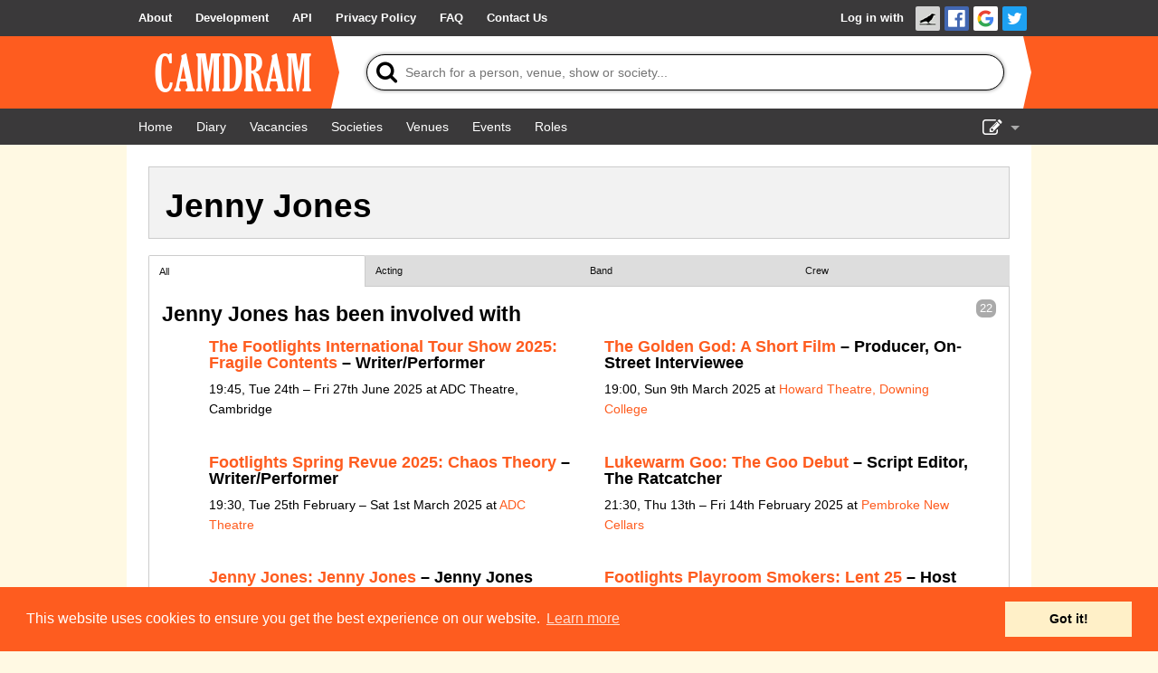

--- FILE ---
content_type: text/html; charset=UTF-8
request_url: https://www.camdram.net/people/jenny-jones
body_size: 5128
content:
<!doctype html>
<html lang="en">
    <head>
    <meta charset="utf-8" />

                        <meta name="keywords" content="camdram,cambridge,theatre,drama,comedy,musicals,shows,society,societies" />
        <meta name="description" content="Camdram is an information hub for the amateur performing arts community in Cambridge, England." />

        <meta name="viewport" content="width=device-width,initial-scale=1.0, viewport-fit=cover" />
        <link rel="manifest" href="/manifest.json">

                <meta property="og:type" content="website" />
        <meta property="og:locale" content="en_GB" />
        <meta property="og:site_name" content="Camdram" />
        <meta property="fb:app_id" content="464689303574287" />
        
        <link rel='icon' href='/favicon.png' type='image/png' />

        <title>Person: Jenny Jones - Camdram</title>

        <link rel="stylesheet" type="text/css" href="https://cdnjs.cloudflare.com/ajax/libs/cookieconsent2/3.0.3/cookieconsent.min.css" />
        <link href="https://netdna.bootstrapcdn.com/font-awesome/4.7.0/css/font-awesome.css" rel="stylesheet"/>
        
        <link rel="stylesheet" href="/build/565.6a444822.css">
            <script src="/build/883.e57f93af.js"></script><script src="/build/565.a4be1dd4.js"></script><script src="/build/30.d51ff222.js"></script><script src="/build/base.fbe48eb2.js"></script>        <style>
.person-show-count {
    color:#FFF;background:#aaa;border-radius:7px;padding:3px 4px;font:90% sans-serif;float:right
}
</style>
<script>document.addEventListener('DOMContentLoaded', function() {

    var make_handler = function(x) { return function(e) {
        for (var show of shows) show.setAttribute('hidden', 'hidden');
        for (var show of x)     show.removeAttribute('hidden');
        e.target.parentNode.querySelector('.active').classList.remove('active');
        e.target.classList.add('active');
        for (var heading of document.querySelectorAll('.content h4')) {
            var nItems = heading.nextElementSibling.querySelectorAll('[itemtype*="TheaterEvent"]:not([hidden])').length;
            var showCount = heading.previousElementSibling;
            if (nItems) {
                showCount.textContent = nItems;
                showCount.removeAttribute('hidden');
                heading.removeAttribute('hidden');
            } else {
                showCount.setAttribute('hidden', 'hidden');
                heading.setAttribute('hidden', 'hidden');
            }
        }
    }};

    var shows = document.querySelectorAll('[data-roletypes]');
    var aftertabs = document.querySelector('#person-role-tabs');
    var tags = {};
    for (var show of shows) {
        for (var tag of JSON.parse(show.dataset.roletypes)) {
            if (!tags[tag]) tags[tag] = [];
            tags[tag].push(show);
        }
    }

    if (Object.keys(tags).length <= 1) {
        // Swap out .tabbed-content for its .content changed to a regular div.
        var tabbedcontent = document.querySelector('.tabbed-content');
        var content = tabbedcontent.querySelector('.content');
        tabbedcontent.insertAdjacentElement('beforebegin', content);
        tabbedcontent.parentNode.removeChild(tabbedcontent);
        content.className = '';
    }

    for (var tagName of Object.keys(tags).sort()) {
        aftertabs.insertAdjacentHTML('beforebegin', '<a href="#!" class="title"></a>');
        aftertabs.previousElementSibling.href = '#!tab-' + tagName.replace(/[^A-Za-z0-9]/,'');
        aftertabs.previousElementSibling.innerText = tagName;
        aftertabs.previousElementSibling.addEventListener('click', make_handler(tags[tagName]));
        if (aftertabs.previousElementSibling.href == window.location.href) {
            aftertabs.previousElementSibling.click();
        }
    }
    aftertabs.parentNode.firstElementChild.addEventListener('click', make_handler(shows));
});</script>
    </head>
    <body >
        <div class="flash-messages"></div>

        <div id="wrapper">
                                      <nav class="navbar">
    <div>
      <ul>
        <li class="opt-dropdown">
          <a href="#!" tabindex="-1" aria-label="About us dropdown"><i class="fa fa-info-circle"></i></a>
          <ul>
            <li>
        <a href="/about"> <span>About</span></a></li><li>
        <a href="/development/"> <span>Development</span></a></li><li>
        <a href="/api/"> <span>API</span></a></li><li>
        <a href="/privacy"> <span>Privacy Policy</span></a></li><li>
        <a href="/faq"> <span>FAQ</span></a></li><li>
        <a href="/contact-us"> <span>Contact Us</span></a></li>          </ul>
        </li>
      </ul>

      <ul>
                    <li id="login-link">

        <a href="/auth/login/">Log in with </a><a href="https://www.camdram.net/auth/connect/raven" class="icon-link">
                    <img src="/images/service/raven.png" srcset="/images/service/raven.png, /images/service/raven-29.png 1.5x, /images/service/raven-38.png 2x, /images/service/raven-76.png 4x" alt="Raven" title="Raven" width="19" height="19" />
               </a><a href="https://www.camdram.net/auth/connect/facebook" class="icon-link">
                    <img src="/images/service/facebook.png" srcset="/images/service/facebook.png, /images/service/facebook-29.png 1.5x, /images/service/facebook-38.png 2x, /images/service/facebook-76.png 4x" alt="Facebook" title="Facebook" width="19" height="19" />
               </a><a href="https://www.camdram.net/auth/connect/google" class="icon-link">
                    <img src="/images/service/google.png" srcset="/images/service/google.png, /images/service/google-29.png 1.5x, /images/service/google-38.png 2x, /images/service/google-76.png 4x" alt="Google" title="Google" width="19" height="19" />
               </a><a href="https://www.camdram.net/auth/connect/twitter" class="icon-link">
                    <img src="/images/service/twitter.png" srcset="/images/service/twitter.png, /images/service/twitter-29.png 1.5x, /images/service/twitter-38.png 2x, /images/service/twitter-76.png 4x" alt="Twitter" title="Twitter" width="19" height="19" />
               </a></li>

              </ul>
    </div>
  </nav>

            
  <header id="main-header" data-theme="">
    <div>
      <h1 id="logo-block"><a href="/"><img srcset="/images/logo.png, /images/logo-1.5x.png 1.5x, /images/logo-2x.png 2x, /images/logo-4x.png 4x" src="/images/logo.png" alt="Camdram" title="Camdram"/></a></h1>
      <div class="search">
        <form action="/search" class="searchform" method="GET" id="search_form" data-entitysearch-route="search_entity">
          <i class="fa fa-search">
            <span>Tip: Press the 's' or forward-slash key to jump to search!</span>
          </i>
          <input type="text" name="q" id="searchfield" data-hotkey="s,/" autocomplete="off" placeholder="Search for a person, venue, show or society..." aria-label="Search"/>
          <div class="results hidden">
            <ul></ul>
            <div class="noresults">No results found for &quot;<span class="query"></span>&quot;</div>
            <div class="error">Search is not available at the moment</div>
          </div>
          <i class="fa fa-spinner fa-spin"></i>
          <input type="submit" value="Search"/>
        </form>
      </div>
    </div>
  </header>

  <nav class="navbar">
    <div>
      <ul>
          <li>
        <a href="/" aria-label="Home"><i class="fa fa-home fa-fw"></i> <span>Home</span></a></li><li>
        <a href="/diary" aria-label="Diary"><i class="fa fa-calendar fa-fw"></i> <span>Diary</span></a></li><li>
        <a href="/vacancies"> <span>Vacancies</span></a></li><li>
        <a href="/societies"> <span>Societies</span></a></li><li>
        <a href="/venues"> <span>Venues</span></a></li>          <li class="hide-for-small">
        <a href="/events"> <span>Events</span></a></li><li class="hide-for-small">
        <a href="/positions"> <span>Roles</span></a></li>      </ul>
      <ul>
        <li class="dropdown">
          <a href="#!" id="nav-edit-link" tabindex="-1"><i class="fa fa-edit hide-for-small"></i><i class="fa fa-bars show-for-small"></i></a>
          <ul>
                                    <li class="show-for-small">
        <a href="/events" aria-label="Events"><i class="fa fa-user-circle fa-fw"></i> <span>Events</span></a></li><li class="show-for-small">
        <a href="/positions" aria-label="Roles"><i class="fa fa-user-circle fa-fw"></i> <span>Roles</span></a></li>            <li>
        <a href="/show-admin" aria-label="Show Admin"><i class="fa fa-ticket fa-fw"></i> <span>Show Admin</span></a></li><li>
        <a href="/shows/new" aria-label="Add a show"><i class="fa fa-plus-circle fa-fw"></i> <span>Add a show</span></a></li>                      </ul>
        </li>
      </ul>
    </div>
  </nav>
  <section id="content" >
<div id="entity-header">
    <h2>Jenny Jones</h2></div>

<div class="tabbed-content">
    <a href="#!" class="title active">All</a>
    <div id="person-role-tabs"></div>
    <div class="content">
    
    
        <span class="person-show-count">22</span>
    <h4>Jenny Jones has been involved with</h4>
    <ul class="large-block-list">
            <li itemscope itemtype="http://schema.org/TheaterEvent" data-roletypes="&#x5B;&quot;Acting&quot;&#x5D;">
<h5><a href="https://www.camdram.net/shows/the-footlights-international-tour-show-2025-fragile-contents">The Footlights International Tour Show 2025: Fragile Contents</a> –
            Writer/Performer    </h5>
<p><meta itemprop="startDate" content="2025-06-24"/>
    <span itemprop="location" itemscope="" itemtype="http://schema.org/PerformingArtsTheater">
        <meta itemprop="name" content="ADC Theatre, Cambridge"/><meta itemprop="address" content="United Kingdom"/>
    </span>19:45, Tue 24th – Fri 27th June 2025             at ADC Theatre, Cambridge<br/>
        </li>
            <li itemscope itemtype="http://schema.org/TheaterEvent" data-roletypes="&#x5B;&quot;Crew&quot;,&quot;Acting&quot;&#x5D;">
<h5><a href="https://www.camdram.net/shows/2025-the-golden-god-a-short-film">The Golden God: A Short Film</a> –
            Producer,            On-Street Interviewee    </h5>
<p><meta itemprop="startDate" content="2025-03-09"/>
    <span itemprop="location" itemscope="" itemtype="http://schema.org/PerformingArtsTheater">
        <meta itemprop="name" content="Howard Theatre, Downing College"/><meta itemprop="address" content="United Kingdom"/>
    </span>19:00, Sun 9th March 2025            at <a href="/venues/howard-theatre-downing-college">Howard Theatre, Downing College</a><br/>
        </li>
            <li itemscope itemtype="http://schema.org/TheaterEvent" data-roletypes="&#x5B;&quot;Acting&quot;&#x5D;">
<h5><a href="https://www.camdram.net/shows/footlights-spring-revue-2025-chaos-theory">Footlights Spring Revue 2025: Chaos Theory</a> –
            Writer/Performer    </h5>
<p><meta itemprop="startDate" content="2025-02-25"/>
    <span itemprop="location" itemscope="" itemtype="http://schema.org/PerformingArtsTheater">
        <meta itemprop="name" content="ADC Theatre"/><meta itemprop="address" content="United Kingdom"/>
    </span>19:30, Tue 25th February – Sat 1st March 2025            at <a href="/venues/adc-theatre">ADC Theatre</a><br/>
        </li>
            <li itemscope itemtype="http://schema.org/TheaterEvent" data-roletypes="&#x5B;&quot;Crew&quot;,&quot;Acting&quot;&#x5D;">
<h5><a href="https://www.camdram.net/shows/2025-lukewarm-goo-the-goo-debut">Lukewarm Goo: The Goo Debut</a> –
            Script Editor,            The Ratcatcher    </h5>
<p><meta itemprop="startDate" content="2025-02-13"/>
    <span itemprop="location" itemscope="" itemtype="http://schema.org/PerformingArtsTheater">
        <meta itemprop="name" content="Pembroke New Cellars"/><meta itemprop="address" content="United Kingdom"/>
    </span>21:30, Thu 13th – Fri 14th February 2025            at <a href="/venues/pembroke-new-cellars">Pembroke New Cellars</a><br/>
        </li>
            <li itemscope itemtype="http://schema.org/TheaterEvent" data-roletypes="&#x5B;&quot;Acting&quot;&#x5D;">
<h5><a href="https://www.camdram.net/shows/2025-jenny-jones-jenny-jones">Jenny Jones: Jenny Jones</a> –
            Jenny Jones    </h5>
<p><meta itemprop="startDate" content="2025-02-04"/>
    <span itemprop="location" itemscope="" itemtype="http://schema.org/PerformingArtsTheater">
        <meta itemprop="name" content="Corpus Playroom"/><meta itemprop="address" content="United Kingdom"/>
    </span>21:30, Tue 4th February 2025            at <a href="/venues/corpus-playroom">Corpus Playroom</a><br/>
        </li>
            <li itemscope itemtype="http://schema.org/TheaterEvent" data-roletypes="&#x5B;&quot;Acting&quot;,&quot;Acting&quot;&#x5D;">
<h5><a href="https://www.camdram.net/shows/2025-footlights-playroom-smokers-lent-25">Footlights Playroom Smokers: Lent 25</a> –
            Host 28/01,            Performer 04/03    </h5>
<p><meta itemprop="startDate" content="2025-01-28"/>
    <span itemprop="location" itemscope="" itemtype="http://schema.org/PerformingArtsTheater">
        <meta itemprop="name" content="Corpus Playroom"/><meta itemprop="address" content="United Kingdom"/>
    </span>21:30, Tue 28th January 2025            at <a href="/venues/corpus-playroom">Corpus Playroom</a><br/>
        </li>
            <li itemscope itemtype="http://schema.org/TheaterEvent" data-roletypes="&#x5B;&quot;Crew&quot;,&quot;Acting&quot;&#x5D;">
<h5><a href="https://www.camdram.net/shows/2024-lonely-stupid-violent">Lonely Stupid Violent</a> –
            Writers’ Room,            Samaritan    </h5>
<p><meta itemprop="startDate" content="2024-11-26"/>
    <span itemprop="location" itemscope="" itemtype="http://schema.org/PerformingArtsTheater">
        <meta itemprop="name" content="Corpus Playroom"/><meta itemprop="address" content="United Kingdom"/>
    </span>21:30, Tue 26th November 2024            at <a href="/venues/corpus-playroom">Corpus Playroom</a><br/>
        </li>
            <li itemscope itemtype="http://schema.org/TheaterEvent" data-roletypes="&#x5B;&quot;Acting&quot;&#x5D;">
<h5><a href="https://www.camdram.net/shows/2024-the-preston-society-is-still-here">The Preston Society: Is Still Here</a> –
            Performer    </h5>
<p><meta itemprop="startDate" content="2024-11-22"/>
    <span itemprop="location" itemscope="" itemtype="http://schema.org/PerformingArtsTheater">
        <meta itemprop="name" content="Aula Bar, Trinity Hall"/><meta itemprop="address" content="United Kingdom"/>
    </span>20:30, Fri 22nd November 2024             at Aula Bar, Trinity Hall<br/>
        </li>
            <li itemscope itemtype="http://schema.org/TheaterEvent" data-roletypes="&#x5B;&quot;Acting&quot;&#x5D;">
<h5><a href="https://www.camdram.net/shows/2024-footlights-playroom-smokers-michaelmas-24">Footlights Playroom Smokers: Michaelmas 24</a> –
            Performer 15/10    </h5>
<p><meta itemprop="startDate" content="2024-10-15"/>
    <span itemprop="location" itemscope="" itemtype="http://schema.org/PerformingArtsTheater">
        <meta itemprop="name" content="Corpus Playroom"/><meta itemprop="address" content="United Kingdom"/>
    </span>21:30, Tue 15th October 2024            at <a href="/venues/corpus-playroom">Corpus Playroom</a><br/>
        </li>
            <li itemscope itemtype="http://schema.org/TheaterEvent" data-roletypes="&#x5B;&quot;Acting&quot;&#x5D;">
<h5><a href="https://www.camdram.net/shows/2024-footlights-stand-up-showcase">Footlights Stand-Up Showcase</a> –
            MC    </h5>
<p><meta itemprop="startDate" content="2024-06-12"/>
    <span itemprop="location" itemscope="" itemtype="http://schema.org/PerformingArtsTheater">
        <meta itemprop="name" content="Howard Theatre, Downing College"/><meta itemprop="address" content="United Kingdom"/>
    </span>20:30, Wed 12th June 2024            at <a href="/venues/howard-theatre-downing-college">Howard Theatre, Downing College</a><br/>
        </li>
            <li itemscope itemtype="http://schema.org/TheaterEvent" data-roletypes="&#x5B;&quot;Crew&quot;&#x5D;">
<h5><a href="https://www.camdram.net/shows/2024-we-only-clap-on-thursdays">We Only Clap on Thursdays!</a> –
            Script Editor    </h5>
<p><meta itemprop="startDate" content="2024-05-24"/>
    <span itemprop="location" itemscope="" itemtype="http://schema.org/PerformingArtsTheater">
        <meta itemprop="name" content="ADC Theatre"/><meta itemprop="address" content="United Kingdom"/>
    </span>23:00, Fri 24th May 2024            at <a href="/venues/adc-theatre">ADC Theatre</a><br/>
        </li>
            <li itemscope itemtype="http://schema.org/TheaterEvent" data-roletypes="&#x5B;&quot;Crew&quot;&#x5D;">
<h5><a href="https://www.camdram.net/shows/2024-to-be-frank">To Be Frank</a> –
            Assistant Director    </h5>
<p><meta itemprop="startDate" content="2024-05-07"/>
    <span itemprop="location" itemscope="" itemtype="http://schema.org/PerformingArtsTheater">
        <meta itemprop="name" content="Corpus Playroom"/><meta itemprop="address" content="United Kingdom"/>
    </span>21:30, Tue 7th May 2024            at <a href="/venues/corpus-playroom">Corpus Playroom</a><br/>
        </li>
            <li itemscope itemtype="http://schema.org/TheaterEvent" data-roletypes="&#x5B;&quot;Acting&quot;&#x5D;">
<h5><a href="https://www.camdram.net/shows/2024-cloud-eight-and-a-half">Cloud Eight and a Half</a> –
            Writer/Performer    </h5>
<p><meta itemprop="startDate" content="2024-05-03"/>
    <span itemprop="location" itemscope="" itemtype="http://schema.org/PerformingArtsTheater">
        <meta itemprop="name" content="ADC Theatre"/><meta itemprop="address" content="United Kingdom"/>
    </span>23:00, Fri 3rd May 2024            at <a href="/venues/adc-theatre">ADC Theatre</a><br/>
        </li>
            <li itemscope itemtype="http://schema.org/TheaterEvent" data-roletypes="&#x5B;&quot;Crew&quot;,&quot;Crew&quot;&#x5D;">
<h5><a href="https://www.camdram.net/shows/2024-footlights-presents-nothing-really-mattress">Footlights Presents: Nothing Really Mattress</a> –
            Assistant Director,            Writer    </h5>
<p><meta itemprop="startDate" content="2024-01-31"/>
    <span itemprop="location" itemscope="" itemtype="http://schema.org/PerformingArtsTheater">
        <meta itemprop="name" content="ADC Theatre"/><meta itemprop="address" content="United Kingdom"/>
    </span>23:00, Wed 31st January – Sat 3rd February 2024            at <a href="/venues/adc-theatre">ADC Theatre</a><br/>
        </li>
            <li itemscope itemtype="http://schema.org/TheaterEvent" data-roletypes="&#x5B;&quot;Acting&quot;&#x5D;">
<h5><a href="https://www.camdram.net/shows/2024-cambridget-joness-diary">Cambridget Jones&#039;s Diary</a> –
            June    </h5>
<p><meta itemprop="startDate" content="2024-02-03"/>
    <span itemprop="location" itemscope="" itemtype="http://schema.org/PerformingArtsTheater">
        <meta itemprop="name" content="Buckingham House Conference Centre, Murray Edwards College"/><meta itemprop="address" content="United Kingdom"/>
    </span>19:30, Sat 3rd February 2024             at Buckingham House Conference Centre, Murray Edwards College<br/>
        </li>
            <li itemscope itemtype="http://schema.org/TheaterEvent" data-roletypes="&#x5B;&quot;Acting&quot;&#x5D;">
<h5><a href="https://www.camdram.net/shows/2023-homerton-amateur-theatre-hats-scratch-night">Homerton Amateur Theatre: HATS Scratch Night!</a> –
            Performer    </h5>
<p><meta itemprop="startDate" content="2023-11-26"/>
    <span itemprop="location" itemscope="" itemtype="http://schema.org/PerformingArtsTheater">
        <meta itemprop="name" content="Homerton JCR"/><meta itemprop="address" content="United Kingdom"/>
    </span>19:30, Sun 26th November 2023             at Homerton JCR<br/>
        </li>
            <li itemscope itemtype="http://schema.org/TheaterEvent" data-roletypes="&#x5B;&quot;Acting&quot;&#x5D;">
<h5><a href="https://www.camdram.net/shows/2023-toast-the-story-of-a-boys-hunger">TOAST: The Story of a Boy&#039;s Hunger</a> –
            Stuart/Josh/waiter/Savoy chef    </h5>
<p><meta itemprop="startDate" content="2023-11-17"/>
    <span itemprop="location" itemscope="" itemtype="http://schema.org/PerformingArtsTheater">
        <meta itemprop="name" content="Friends of Peterhouse Theatre"/><meta itemprop="address" content="United Kingdom"/>
    </span>19:00, Fri 17th – Sun 19th November 2023            at <a href="/venues/friends-of-peterhouse-theatre">Friends of Peterhouse Theatre</a><br/>
        </li>
            <li itemscope itemtype="http://schema.org/TheaterEvent" data-roletypes="&#x5B;&quot;Acting&quot;&#x5D;">
<h5><a href="https://www.camdram.net/shows/2023-pembroke-players-smokers-23-24">Pembroke Players Smokers 23-24</a> –
            Performer (22/10/23)    </h5>
<p><meta itemprop="startDate" content="2023-10-22"/>
    <span itemprop="location" itemscope="" itemtype="http://schema.org/PerformingArtsTheater">
        <meta itemprop="name" content="Pembroke New Cellars"/><meta itemprop="address" content="United Kingdom"/>
    </span>20:00, Sun 22nd October 2023            at <a href="/venues/pembroke-new-cellars">Pembroke New Cellars</a><br/>
        </li>
            <li itemscope itemtype="http://schema.org/TheaterEvent" data-roletypes="&#x5B;&quot;Acting&quot;,&quot;Acting&quot;,&quot;Acting&quot;,&quot;Acting&quot;&#x5D;">
<h5><a href="https://www.camdram.net/shows/2023-footlights-playroom-smokers-23-24">Footlights Playroom Smokers: 23-24</a> –
            Performer 31/10,            Performer 21/11,            Performer Pink Week ,            Performer 21/05    </h5>
<p><meta itemprop="startDate" content="2023-10-17"/>
    <span itemprop="location" itemscope="" itemtype="http://schema.org/PerformingArtsTheater">
        <meta itemprop="name" content="Corpus Playroom"/><meta itemprop="address" content="United Kingdom"/>
    </span>21:30, Tue 17th October 2023            at <a href="/venues/corpus-playroom">Corpus Playroom</a><br/>
        </li>
            <li itemscope itemtype="http://schema.org/TheaterEvent" data-roletypes="&#x5B;&quot;Acting&quot;&#x5D;">
<h5><a href="https://www.camdram.net/shows/2023-footlights-adc-smokers-23-24">Footlights ADC Smokers: 23-24</a> –
            Performer 5/3    </h5>
<p><meta itemprop="startDate" content="2023-10-10"/>
    <span itemprop="location" itemscope="" itemtype="http://schema.org/PerformingArtsTheater">
        <meta itemprop="name" content="ADC Theatre"/><meta itemprop="address" content="United Kingdom"/>
    </span>23:00, Tue 10th October 2023            at <a href="/venues/adc-theatre">ADC Theatre</a><br/>
        </li>
            <li itemscope itemtype="http://schema.org/TheaterEvent" data-roletypes="&#x5B;&quot;Band&quot;&#x5D;">
<h5><a href="https://www.camdram.net/shows/2023-one-man-two-guvnors">One Man, Two Guvnors</a> –
            Keyboard    </h5>
<p><meta itemprop="startDate" content="2023-05-23"/>
    <span itemprop="location" itemscope="" itemtype="http://schema.org/PerformingArtsTheater">
        <meta itemprop="name" content="ADC Theatre"/><meta itemprop="address" content="United Kingdom"/>
    </span>19:45, Tue 23rd – Sat 27th May 2023            at <a href="/venues/adc-theatre">ADC Theatre</a><br/>
        </li>
            <li itemscope itemtype="http://schema.org/TheaterEvent" data-roletypes="&#x5B;&quot;Crew&quot;&#x5D;">
<h5><a href="https://www.camdram.net/shows/2023-agatha-christies-the-hollow">Agatha Christie&#039;s The Hollow</a> –
            Set Builder    </h5>
<p><meta itemprop="startDate" content="2023-02-14"/>
    <span itemprop="location" itemscope="" itemtype="http://schema.org/PerformingArtsTheater">
        <meta itemprop="name" content="ADC Theatre"/><meta itemprop="address" content="United Kingdom"/>
    </span>19:45, Tue 14th – Sat 18th February 2023            at <a href="/venues/adc-theatre">ADC Theatre</a><br/>
        </li>
        </ul>

    </div>
</div>
  </section>
        </div>

        <footer>
                <div id="sitemap">
        <div>
            <h5>Site Map</h5>
            <a href="/">Home</a><br/>
            <a href="/diary">Diary</a><br/>
            <a href="/vacancies">Vacancies</a><br/>
            <a href="/societies">Societies</a><br/>
            <a href="/venues">Venues</a><br/>
            <a href="/people">People</a><br/>
        </div>
        <div>
            <h5>About</h5>
            <a href="/about">About Camdram</a><br/>
            <a href="/development/">Development</a><br/>
            <a href="/api/">API Documentation</a><br/>
            <a href="/privacy">Privacy &amp; Cookies</a><br/>
            <a href="/user-guidelines">User Guidelines</a><br/>
            <a href="/faq">FAQ</a><br/>
            <a href="/contact-us">Contact Us</a><br/>
        </div>
    </div>
            <div id="copyright" class="row">
                <p>&copy; Members of the Camdram Web Team and other contributors 2004–2026.
                    Comments &amp; queries to <a href="mailto:support@camdram.net">support@camdram.net</a>
                </p>
            </div>
        </footer>
    </body>
</html>

